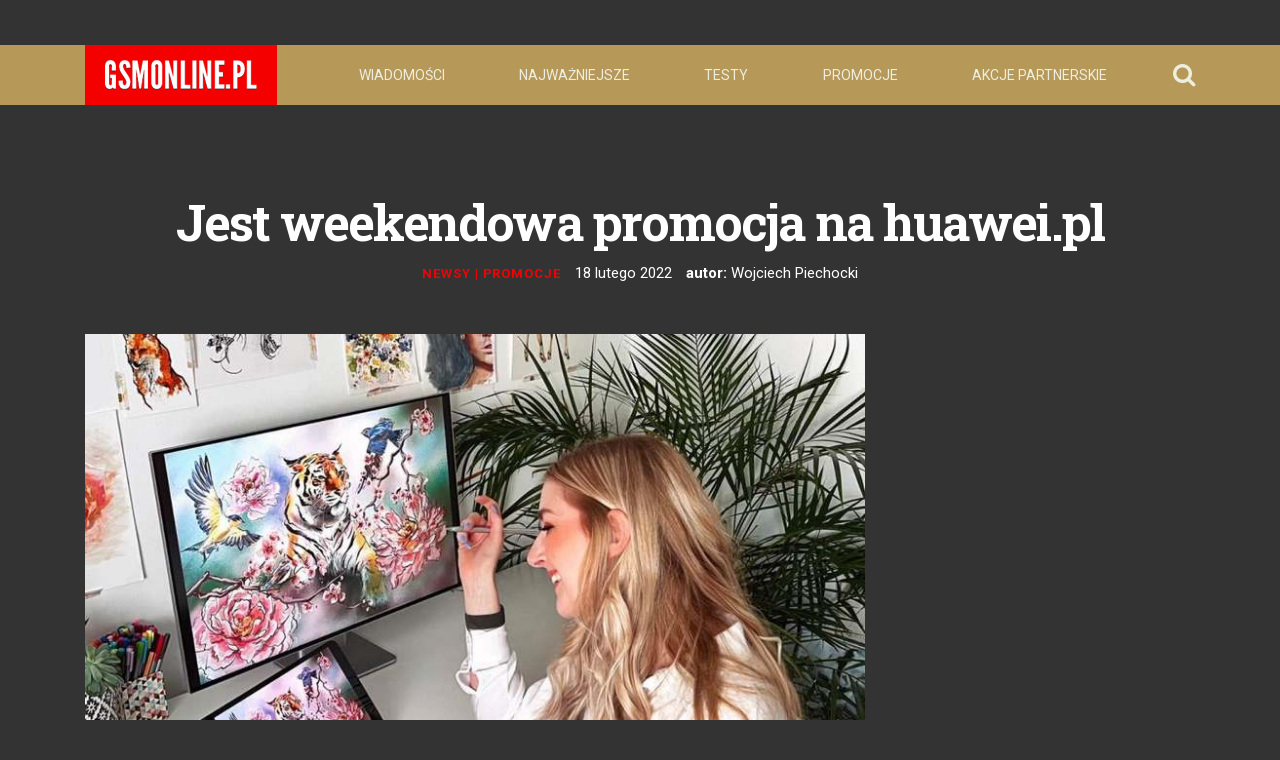

--- FILE ---
content_type: text/html; charset=utf-8
request_url: https://www.google.com/recaptcha/api2/aframe
body_size: 136
content:
<!DOCTYPE HTML><html><head><meta http-equiv="content-type" content="text/html; charset=UTF-8"></head><body><script nonce="VO8CzYaj9XqzctdLvPHKzQ">/** Anti-fraud and anti-abuse applications only. See google.com/recaptcha */ try{var clients={'sodar':'https://pagead2.googlesyndication.com/pagead/sodar?'};window.addEventListener("message",function(a){try{if(a.source===window.parent){var b=JSON.parse(a.data);var c=clients[b['id']];if(c){var d=document.createElement('img');d.src=c+b['params']+'&rc='+(localStorage.getItem("rc::a")?sessionStorage.getItem("rc::b"):"");window.document.body.appendChild(d);sessionStorage.setItem("rc::e",parseInt(sessionStorage.getItem("rc::e")||0)+1);localStorage.setItem("rc::h",'1769090818903');}}}catch(b){}});window.parent.postMessage("_grecaptcha_ready", "*");}catch(b){}</script></body></html>